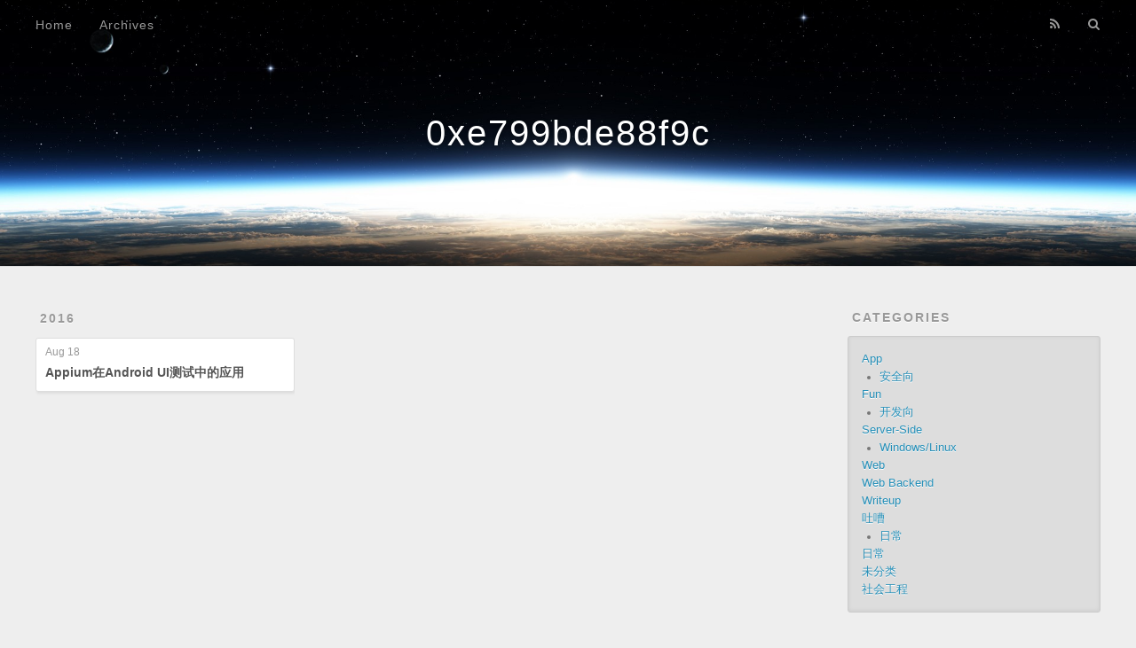

--- FILE ---
content_type: text/html
request_url: https://www.summershrimp.com/categories/Fun/%E5%BC%80%E5%8F%91%E5%90%91/
body_size: 2735
content:
<!DOCTYPE html>
<html>
<head>
  <meta charset="utf-8">
  

  
  <title>Category: 开发向 | 0xe799bde88f9c</title>
  <meta name="viewport" content="width=device-width, initial-scale=1, maximum-scale=1">
  <meta name="description" content="一只苦逼的开发狗，理智成为安全工程师。">
<meta property="og:type" content="website">
<meta property="og:title" content="0xe799bde88f9c">
<meta property="og:url" content="https://www.summershrimp.com/categories/Fun/%E5%BC%80%E5%8F%91%E5%90%91/index.html">
<meta property="og:site_name" content="0xe799bde88f9c">
<meta property="og:description" content="一只苦逼的开发狗，理智成为安全工程师。">
<meta property="og:locale">
<meta property="article:author" content="Yibai Zhang">
<meta name="twitter:card" content="summary">
  
    <link rel="alternate" href="/atom.xml" title="0xe799bde88f9c" type="application/atom+xml">
  
  
    <link rel="icon" href="/favicon.png">
  
  
    <link href="//fonts.googleapis.com/css?family=Source+Code+Pro" rel="stylesheet" type="text/css">
  
  
<link rel="stylesheet" href="/css/style.css">

<meta name="generator" content="Hexo 5.2.0"></head>

<body>
  <div id="container">
    <div id="wrap">
      <header id="header">
  <div id="banner"></div>
  <div id="header-outer" class="outer">
    <div id="header-title" class="inner">
      <h1 id="logo-wrap">
        <a href="/" id="logo">0xe799bde88f9c</a>
      </h1>
      
    </div>
    <div id="header-inner" class="inner">
      <nav id="main-nav">
        <a id="main-nav-toggle" class="nav-icon"></a>
        
          <a class="main-nav-link" href="/">Home</a>
        
          <a class="main-nav-link" href="/archives">Archives</a>
        
      </nav>
      <nav id="sub-nav">
        
          <a id="nav-rss-link" class="nav-icon" href="/atom.xml" title="RSS Feed"></a>
        
        <a id="nav-search-btn" class="nav-icon" title="Search"></a>
      </nav>
      <div id="search-form-wrap">
        <form action="//google.com/search" method="get" accept-charset="UTF-8" class="search-form"><input type="search" name="q" class="search-form-input" placeholder="Search"><button type="submit" class="search-form-submit">&#xF002;</button><input type="hidden" name="sitesearch" value="https://www.summershrimp.com"></form>
      </div>
    </div>
  </div>
</header>
      <div class="outer">
        <section id="main">
  
  
    
    
      
      
      <section class="archives-wrap">
        <div class="archive-year-wrap">
          <a href="/archives/2016" class="archive-year">2016</a>
        </div>
        <div class="archives">
    
    <article class="archive-article archive-type-post">
  <div class="archive-article-inner">
    <header class="archive-article-header">
      <a href="/2016/08/appium-android-ui-test/" class="archive-article-date">
  <time datetime="2016-08-18T07:29:08.000Z" itemprop="datePublished">Aug 18</time>
</a>
      
  
    <h1 itemprop="name">
      <a class="archive-article-title" href="/2016/08/appium-android-ui-test/">Appium在Android UI测试中的应用</a>
    </h1>
  

    </header>
  </div>
</article>
  
  
    </div></section>
  


</section>
        
          <aside id="sidebar">
  
    
  <div class="widget-wrap">
    <h3 class="widget-title">Categories</h3>
    <div class="widget">
      <ul class="category-list"><li class="category-list-item"><a class="category-list-link" href="/categories/App/">App</a><ul class="category-list-child"><li class="category-list-item"><a class="category-list-link" href="/categories/App/%E5%AE%89%E5%85%A8%E5%90%91/">安全向</a></li></ul></li><li class="category-list-item"><a class="category-list-link" href="/categories/Fun/">Fun</a><ul class="category-list-child"><li class="category-list-item"><a class="category-list-link" href="/categories/Fun/%E5%BC%80%E5%8F%91%E5%90%91/">开发向</a></li></ul></li><li class="category-list-item"><a class="category-list-link" href="/categories/Server-Side/">Server-Side</a><ul class="category-list-child"><li class="category-list-item"><a class="category-list-link" href="/categories/Server-Side/Windows-Linux/">Windows/Linux</a></li></ul></li><li class="category-list-item"><a class="category-list-link" href="/categories/Web/">Web</a></li><li class="category-list-item"><a class="category-list-link" href="/categories/Web-Backend/">Web Backend</a></li><li class="category-list-item"><a class="category-list-link" href="/categories/Writeup/">Writeup</a></li><li class="category-list-item"><a class="category-list-link" href="/categories/%E5%90%90%E5%98%88/">吐嘈</a><ul class="category-list-child"><li class="category-list-item"><a class="category-list-link" href="/categories/%E5%90%90%E5%98%88/%E6%97%A5%E5%B8%B8/">日常</a></li></ul></li><li class="category-list-item"><a class="category-list-link" href="/categories/%E6%97%A5%E5%B8%B8/">日常</a></li><li class="category-list-item"><a class="category-list-link" href="/categories/%E6%9C%AA%E5%88%86%E7%B1%BB/">未分类</a></li><li class="category-list-item"><a class="category-list-link" href="/categories/%E7%A4%BE%E4%BC%9A%E5%B7%A5%E7%A8%8B/">社会工程</a></li></ul>
    </div>
  </div>


  
    
  <div class="widget-wrap">
    <h3 class="widget-title">Tags</h3>
    <div class="widget">
      <ul class="tag-list" itemprop="keywords"><li class="tag-list-item"><a class="tag-list-link" href="/tags/Apache/" rel="tag">Apache</a></li><li class="tag-list-item"><a class="tag-list-link" href="/tags/CGI/" rel="tag">CGI</a></li><li class="tag-list-item"><a class="tag-list-link" href="/tags/CTF/" rel="tag">CTF</a></li><li class="tag-list-item"><a class="tag-list-link" href="/tags/WriteUP/" rel="tag">WriteUP</a></li><li class="tag-list-item"><a class="tag-list-link" href="/tags/%E5%AE%89%E5%85%A8/" rel="tag">安全</a></li><li class="tag-list-item"><a class="tag-list-link" href="/tags/%E6%96%B0%E5%BC%80%E5%A7%8B/" rel="tag">新开始</a></li><li class="tag-list-item"><a class="tag-list-link" href="/tags/%E6%97%A5%E5%B8%B8/" rel="tag">日常</a></li><li class="tag-list-item"><a class="tag-list-link" href="/tags/%E6%9C%8D%E5%8A%A1%E5%99%A8/" rel="tag">服务器</a></li></ul>
    </div>
  </div>


  
    
  <div class="widget-wrap">
    <h3 class="widget-title">Tag Cloud</h3>
    <div class="widget tagcloud">
      <a href="/tags/Apache/" style="font-size: 10px;">Apache</a> <a href="/tags/CGI/" style="font-size: 10px;">CGI</a> <a href="/tags/CTF/" style="font-size: 10px;">CTF</a> <a href="/tags/WriteUP/" style="font-size: 10px;">WriteUP</a> <a href="/tags/%E5%AE%89%E5%85%A8/" style="font-size: 10px;">安全</a> <a href="/tags/%E6%96%B0%E5%BC%80%E5%A7%8B/" style="font-size: 10px;">新开始</a> <a href="/tags/%E6%97%A5%E5%B8%B8/" style="font-size: 10px;">日常</a> <a href="/tags/%E6%9C%8D%E5%8A%A1%E5%99%A8/" style="font-size: 10px;">服务器</a>
    </div>
  </div>

  
    
  <div class="widget-wrap">
    <h3 class="widget-title">Archives</h3>
    <div class="widget">
      <ul class="archive-list"><li class="archive-list-item"><a class="archive-list-link" href="/archives/2021/03/">March 2021</a></li><li class="archive-list-item"><a class="archive-list-link" href="/archives/2018/08/">August 2018</a></li><li class="archive-list-item"><a class="archive-list-link" href="/archives/2018/05/">May 2018</a></li><li class="archive-list-item"><a class="archive-list-link" href="/archives/2017/08/">August 2017</a></li><li class="archive-list-item"><a class="archive-list-link" href="/archives/2016/08/">August 2016</a></li><li class="archive-list-item"><a class="archive-list-link" href="/archives/2016/04/">April 2016</a></li><li class="archive-list-item"><a class="archive-list-link" href="/archives/2015/11/">November 2015</a></li><li class="archive-list-item"><a class="archive-list-link" href="/archives/2015/04/">April 2015</a></li><li class="archive-list-item"><a class="archive-list-link" href="/archives/2015/02/">February 2015</a></li><li class="archive-list-item"><a class="archive-list-link" href="/archives/2015/01/">January 2015</a></li><li class="archive-list-item"><a class="archive-list-link" href="/archives/2014/12/">December 2014</a></li></ul>
    </div>
  </div>


  
    
  <div class="widget-wrap">
    <h3 class="widget-title">Recent Posts</h3>
    <div class="widget">
      <ul>
        
          <li>
            <a href="/2021/03/HWS2021%E5%86%B3%E8%B5%9BWriteUp/">HWS2021决赛WriteUp</a>
          </li>
        
          <li>
            <a href="/2018/08/run-multi-service-in-one-container/">如何科学的在Docker Container中运行多个服务</a>
          </li>
        
          <li>
            <a href="/2018/05/xinetd-kafel/">xinetd-kafel - 一个更安全的xinetd服务</a>
          </li>
        
          <li>
            <a href="/2017/08/xman2017-awd-babyblog-writeup/">XMan2017夏令营结业攻防赛Babyblog出题思路 &amp; WriteUP</a>
          </li>
        
          <li>
            <a href="/2016/08/appium-android-ui-test/">Appium在Android UI测试中的应用</a>
          </li>
        
      </ul>
    </div>
  </div>

  
</aside>
        
      </div>
      <footer id="footer">
  
  <div class="outer">
    <div id="footer-info" class="inner">
      &copy; 2023 Yibai Zhang<br>
      Powered by <a href="http://hexo.io/" target="_blank">Hexo</a><br>
      <a href="https://beian.miit.gov.cn/" target="_blank">鲁ICP备15035817号-3</a>
    </div>
  </div>
</footer>

    </div>
    <nav id="mobile-nav">
  
    <a href="/" class="mobile-nav-link">Home</a>
  
    <a href="/archives" class="mobile-nav-link">Archives</a>
  
</nav>
    

<script src="//ajax.googleapis.com/ajax/libs/jquery/2.0.3/jquery.min.js"></script>


  
<link rel="stylesheet" href="/fancybox/jquery.fancybox.css">

  
<script src="/fancybox/jquery.fancybox.pack.js"></script>




<script src="/js/script.js"></script>




  </div>
</body>
</html>